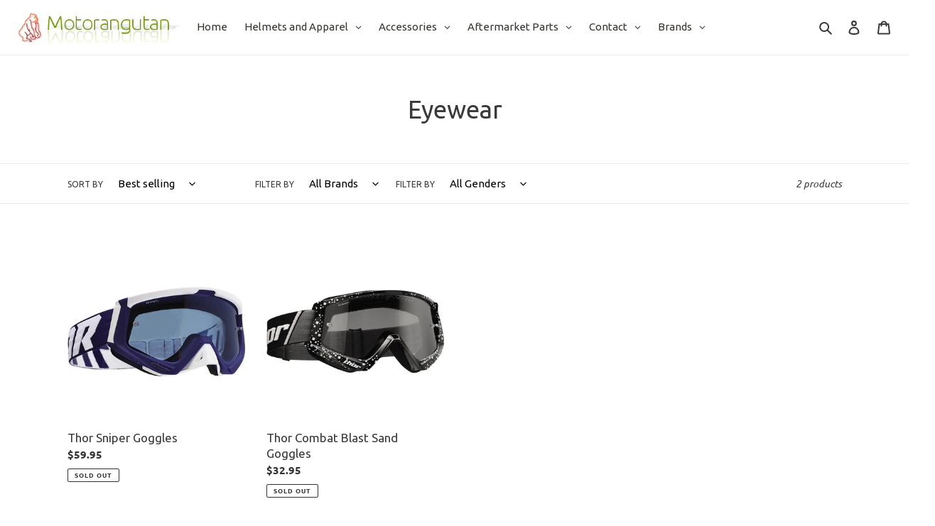

--- FILE ---
content_type: text/javascript
request_url: https://motorangutan.com/cdn/shop/t/7/assets/custom.js?v=6184804886550232481622696578
body_size: -357
content:
var collectionNewUrl=$(".filters-toolbar-wrapper").data("collection-url");function ChangeUrl(page,url){console.log(url),window.location.href=url}var collFilters=$(".coll-filter");$(".coll-filter").on("change",function(){var Sortby_val=window.location.search,newTags=[],collection,newarr=[],newUrl;if(collFilters.each(function(){$(this).find("option:selected")&&$(this).find("option:selected").val()!="default"&&newTags.push($(this).find("option:selected").val())}),newTags.length){$.each(newTags,function(index,val){newarr.push(val)});var tagsUrl=newarr.join("+"),newUrl=collectionNewUrl;tagsUrl&&(newUrl+="/"+tagsUrl),ChangeUrl(collection,newUrl),$.ajax({type:"GET",url:newUrl,async:!1,beforeSend:function(){$("#loader").show(),$("#Collection").hide()},success:function(response){$("#loader").hide(),$("#Collection").show();var result=$(response).find("#MainContent").find("#Collection .coll-products").html();$("#Collection .coll-products").html(result)}})}});
//# sourceMappingURL=/cdn/shop/t/7/assets/custom.js.map?v=6184804886550232481622696578
